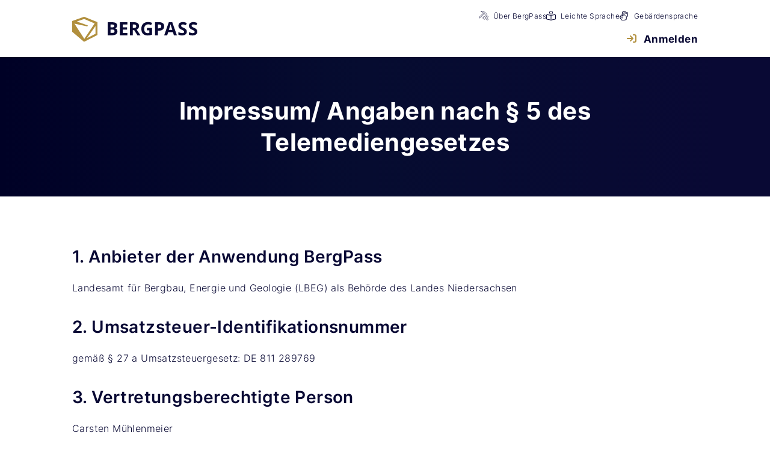

--- FILE ---
content_type: text/html
request_url: https://bergpass.de/startpage/footer-imprint.html
body_size: 5658
content:
<!DOCTYPE html>
<html lang="de">
<head>
  <meta charset="utf-8"/>
  <meta name="viewport" content="width=device-width, initial-scale=1.0"/>
  <title>BergPass</title>
  <link rel="stylesheet" href="./css/index.min.css"/>
  <link rel="icon" type="image/png" href="img/logo-mini.png"/>
</head>


<body>

<div class="page page--service">

  <header class="header">
    <div class="header-content section-content limit-max-width">

      <a href="../index.html" title="Startseite" class="logo">
        <img src="img/logo.svg" alt="Logo BergPass"/>
      </a>

      <nav class="headerNav" aria-label="Metanavigation">
        <ul class="accessibilityHeader">
          <li>
            <a href="subpage.html">
              <span class="icon bergpassGrey"></span>
              <span>Über BergPass</span>
            </a>
          </li>
          <li>
            <a href="meta-easylang.html">
              <span class="icon readerGrey"></span>
              <span>Leichte Sprache</span>
            </a>
          </li>
          <li>
            <a href="meta-signlang.html">
              <span class="icon signLanguageGrey"></span>
              <span>Gebärdensprache</span>
            </a>
          </li>
        </ul>

<!-- geliefertes HTML für Login im Header: -->
        <div class="login">
          <div class="iduit-core-kiss-base iduit-core-kiss-button iduit-core-kiss-button-basic iduit-core-kiss-theme-default iduit-core-kiss-unselectable bpozg-core-link-button-login-logout iduit-core-kiss-layout-hbox" tabindex="1" onkeyup="if (event.keyCode === 13) {window.location.href='../unternehmen/';}">
            <div class="iduit-core-kiss-base iduit-core-kiss-icon iduit-core-kiss-theme-default iduit-core-kiss-unselectable iduit-core-kiss-button-icon iduit-core-icon-fa iduit-core-icon-fa-arrow-right-to-bracket">
              <span></span>
            </div>
            <div class="iduit-core-kiss-text-text iduit-core-kiss-base iduit-core-kiss-text iduit-core-kiss-theme-default iduit-core-kiss-unselectable iduit-core-kiss-sized-flex iduit-core-kiss-button-label" style="flex-grow: 1;" onclick="window.location.href='../unternehmen/';">Anmelden</div>
          </div>
        </div>
      </nav>

    </div>
  </header>


  <main>
    <h1 class="sr-only">BergPass</h1>


<!-- headline -->
    <div class="container container--dark container--headline">
      <div class="section-content limit-max-width limit-max-width--full">

        <div class="section-content__text">
          <h2 class="bpozg-core-text-cms-large">Impressum/ Angaben nach &sect; 5 des Telemediengesetzes</h2>
        </div>

      </div>
    </div>

    <div class="container container--white">
      <div class="section-content limit-max-width limit-max-width--full">

        <div class="content">

          <h3>1. Anbieter der Anwendung BergPass</h3>
          <p>
            Landesamt für Bergbau, Energie und Geologie (LBEG) als Behörde des Landes Niedersachsen
          </p>

          <h3>2. Umsatzsteuer-Identifikationsnummer</h3>
          <p>
            gemäß § 27 a Umsatzsteuergesetz: DE 811 289769
          </p>

          <h3>3. Vertretungsberechtigte Person</h3>
          <p>
            Carsten Mühlenmeier<br />
            Präsident LBEG<br />
            Stilleweg 2<br />
            D-30655 Hannover<br />
            +49 (0)511-643-2201<br />
          </p>

          <p>
            Zentralstelle für elektronische Posteingänge<br />
            <a href="mailto:poststelle@lbeg.niedersachsen.de">poststelle@lbeg.niedersachsen.de</a>
          </p>

          <h3>4. Datenschutzbeauftragte des LBEG</h3>
          <p>
            Frau Hause<br />
            +49-(0)511-643-3818<br />
            <a href="mailto:datenschutz@lbeg.niedersachsen.de">datenschutz@lbeg.niedersachsen.de</a>
          </p>

          <h3>5. Technische Umsetzung</h3>
          <p>
            IDU IT+Umwelt GmbH<br />
            Goethestraße 31<br />
            02763 Zittau<br />
            Internet: <a href="https://www.idu.de" target="_blank">www.idu.de</a>
          </p>

          <h3>6. Gestaltung & Projektmanagement</h3>
          <p>
            ]init[ - Aktiengesellschaft für digitale Kommunikation<br />
            Köpenicker Straße 9<br />
            10997 Berlin<br />
            Internet: <a href="https://www.init.de" target="_blank">www.init.de</a>
          </p>

          <h3>7. Hosting</h3>
          <p>
            Landesbetrieb IT.Niedersachsen<br />
            Göttinger Chaussee 259<br />
            D-30459 Hannover<br />
            Telefon: +49 511 120-0<br />
            E-Mail: <a href="mailto:poststelle@it.niedersachsen.de">poststelle@it.niedersachsen.de</a><br />
            Internet: <a href="https://www.it.niedersachsen.de" target="_blank">www.it.niedersachsen.de</a>
          </p>
        </div>

      </div>
    </div>


  </main>

  <footer>
    <div class="footer-content limit-max-width">
      <h2 class="sr-only">Servicenavigation</h2>
      <ul>
          <li><strong>Impressum</strong></li>
          <li><a href="footer-accessibility.html">Barrierefreiheit</a></li>
          <li><a href="footer-datasecurity.html">Datenschutz</a></li>
          <li><a href="footer-it-security.html">IT-Sicherheit</a></li>
          <li><a href="footer-contact.html">Kontakt</a></li>
          <li><a href="footer-terms.html">Nutzungsbedingungen</a></li>
      </ul>
    </div>
  </footer>

</div>

</body>
</html>

--- FILE ---
content_type: text/css
request_url: https://bergpass.de/startpage/css/index.min.css
body_size: 235597
content:
/*!***********************************************************************************************************************************************************************************************************************************************************!*\
  !*** css ./node_modules/css-loader/dist/cjs.js??ruleSet[1].rules[2].use[1]!./node_modules/postcss-loader/dist/cjs.js!./node_modules/resolve-url-loader/index.js!./node_modules/sass-loader/dist/cjs.js??ruleSet[1].rules[2].use[4]!./src/scss/index.scss ***!
  \***********************************************************************************************************************************************************************************************************************************************************/
@charset "UTF-8";
[class*=sr-only] {
  position: absolute;
  width: 1px;
  height: 1px;
  padding: 0;
  margin: -1px;
  overflow: hidden;
  clip: rect(0, 0, 0, 0);
  white-space: nowrap;
  border-width: 0;
}
[class*=sr-only]:not(:focus) {
  position: absolute;
  width: 1px;
  height: 1px;
  padding: 0;
  margin: -1px;
  overflow: hidden;
  clip: rect(0, 0, 0, 0);
  white-space: nowrap;
  border-width: 0;
}

.mobile-only {
  display: block;
}
@media only screen and (min-width: 64rem) {
  .mobile-only {
    display: none;
  }
}

.desktop-only {
  display: none;
}
@media only screen and (min-width: 64rem) {
  .desktop-only {
    display: block;
  }
}

.accessibility {
  margin-left: auto;
  display: flex;
  justify-content: flex-end;
}

.accessibility > div {
  display: flex;
  padding: 0 0 0 2rem;
  align-items: center;
}

.no-scroll {
  overflow-y: auto !important;
}

/* this is added to the body when a dialog is open */
.has-dialog {
  overflow: hidden;
}

.uppercase {
  text-transform: uppercase;
}

@font-face {
  font-family: "BPOZG";
  font-style: normal;
  font-weight: 400;
  font-display: block;
  src: url(.././fonts/Inter-Light.ttf), url(.././fonts/Inter-Light.woff) format("woff");
}
@font-face {
  font-family: "BPOZG";
  font-style: normal;
  font-weight: 500;
  font-display: block;
  src: url(.././fonts/Inter-Regular.ttf), url(.././fonts/Inter-Regular.woff) format("woff");
}
@font-face {
  font-family: "BPOZG";
  font-style: normal;
  font-weight: 600;
  font-display: block;
  src: url(.././fonts/Inter-SemiBold.ttf), url(.././fonts/Inter-SemiBold.woff) format("woff");
}
@font-face {
  font-family: "BPOZG";
  font-style: normal;
  font-weight: 700;
  font-display: block;
  src: url(.././fonts/Inter-Bold.ttf), url(.././fonts/Inter-Bold.woff) format("woff");
}
.iduit-core-kiss-base {
  outline: none;
  border-width: 0;
  border-style: solid;
  border-color: #FFFFFF;
}

.iduit-core-kiss-root {
  cursor: default;
  color: #090934;
  font-size: 17px;
  font-weight: normal;
}

.iduit-core-kiss-desktop-default {
  cursor: default;
  color: #090934;
  font-size: 17px;
  font-weight: normal;
}

.bpozg-core-text-cms-large-white,
.bpozg-core-text-cms-medium-white,
.bpozg-core-text-cms-small-white {
  color: #FFFFFF;
}

.iduit-core-kiss-button:not(.iduit-core-kiss-state-disabled) {
  cursor: pointer;
}

.iduit-core-kiss-base.iduit-core-kiss-unselectable {
  -ms-user-select: text;
  -webkit-user-select: text;
  user-select: text;
}

.bpozg-core-button-gold {
  transition: background-color ease-in-out 200ms, color ease-in-out 200ms;
  display: inline-block;
  background-color: #EDDAAC;
  border: solid 2px #EDDAAC;
  border-radius: 3px;
  color: #090934;
}
.bpozg-core-button-gold:hover, .bpozg-core-button-gold:focus {
  background-color: #FFFFFF;
  border-color: #FFFFFF;
  text-decoration: none;
}
.bpozg-core-button-gold:active {
  background-color: #DEC588;
  border-color: #DEC588;
  text-decoration: none;
}
.bpozg-core-button-gold:focus-visible {
  outline: dotted 1px #FFFFFF;
  outline-offset: 2px;
}

.iduit-core-kiss-button-label {
  display: inline-block;
  font-weight: bold;
  padding: 0.25rem 1.25rem;
}

.iconBearbeiten {
  background: url("data:image/svg+xml;base64, [base64]") no-repeat;
  height: 100px;
  width: 100px;
}

.iconVersenden {
  background: url("data:image/svg+xml;base64, [base64]") no-repeat;
  height: 100px;
  width: 100px;
}

.iconZusammenarbeiten {
  background: url("data:image/svg+xml;base64, [base64]") no-repeat;
  height: 100px;
  width: 100px;
}

html,
body {
  width: 100%;
  height: 100%;
  margin: 0;
  padding: 0;
}

body {
  background-color: #FFF;
  color: #090934;
  font-family: BPOZG;
  font-size: 100%;
  font-weight: 500;
  line-height: 1.45;
  letter-spacing: 0.025rem;
}
body.error-internet-explorer .error.noscript {
  display: none;
}
body.error-internet-explorer .error.outdatedbrowser {
  display: block;
}

div {
  box-sizing: border-box;
}

a:focus-visible {
  outline-width: 1px;
  outline-color: currentColor;
  outline-style: dashed;
  outline-offset: 5px;
  border-radius: 2px;
}

div {
  box-sizing: border-box;
}

.container--dark {
  background-color: #090934;
  color: #FFFFFF;
}
.container--dark h2, .container--dark h3, .container--dark li, .container--dark p, .container--dark a {
  color: #FFFFFF;
}
.container--dark a {
  text-decoration: underline;
}
.container--white {
  background-color: #FFFFFF;
}
.container--primary {
  background-color: rgba(237, 218, 172, 0.5);
}
.container--secondary {
  background-color: #59B4AD;
  color: #090934;
}
@media only screen and (max-width: 47.938rem) {
  .container--secondary .section-content {
    padding-left: 2rem;
    padding-right: 2rem;
  }
}
.container--secondary + .container--dark {
  background: linear-gradient(90deg, #000126 0, #060C30 47%, #090934 94%);
}
@media only screen and (min-width: 71.25rem) {
  .container--secondary + .container--dark h2 {
    font-size: 2.125rem;
  }
}
@media only screen and (min-width: 81rem) {
  .container--secondary + .container--dark h2 {
    font-size: 2.5rem;
  }
}
.container--headline.container--dark {
  background: linear-gradient(90deg, #000126 0, #060C30 47%, #090934 94%);
}
.container--headline .section-content {
  padding-bottom: 2rem;
}
@media only screen and (min-width: 48rem) {
  .container--headline .section-content {
    padding-left: 72px;
    padding-right: 72px;
  }
}
@media only screen and (min-width: 64rem) {
  .container--headline .section-content {
    padding-left: 120px;
    padding-right: 120px;
  }
}
.container--headline + .container .section-content {
  padding-top: 48px;
}
.container--headline .bpozg-core-text-cms-large:last-child {
  padding-bottom: 2rem;
}

.section-content {
  display: flex;
  align-items: center;
  justify-content: space-between;
  gap: 1.25rem;
  padding: 4rem 1.25rem;
}
@media only screen and (min-width: 48rem) {
  .section-content {
    padding-left: 72px;
    padding-right: 72px;
  }
}
@media only screen and (min-width: 64rem) {
  .section-content {
    padding-left: 120px;
    padding-right: 120px;
  }
}
.section-content__image, .section-content__text {
  width: 100%;
}
@media only screen and (min-width: 64rem) {
  .section-content__image, .section-content__text {
    width: calc(50% - 10px);
  }
}
.section-content__image img {
  max-width: 100%;
  height: auto;
}
.section-content__image ul {
  list-style-type: none;
  display: flex;
  justify-content: center;
  padding: 0;
}
.section-content__image li {
  text-align: center;
  margin-bottom: 0;
  margin-top: auto;
  padding: 0 8% 0 0;
}
.section-content--nospace {
  gap: 0;
  padding-top: 1rem;
  padding-bottom: 1rem;
}

.limit-max-width {
  flex-direction: column;
  width: 100%;
  max-width: 1440px;
  margin: auto;
}
@media only screen and (min-width: 64rem) {
  .limit-max-width {
    flex-direction: row;
  }
}
@media only screen and (min-width: 48rem) {
  .limit-max-width--onethird {
    flex-direction: row;
  }
}
@media only screen and (min-width: 48rem) {
  .limit-max-width--onethird .section-content__image {
    width: calc(33% - 10px);
  }
}
@media only screen and (min-width: 48rem) {
  .limit-max-width--onethird .section-content__text {
    width: calc(67% - 10px);
  }
}
@media only screen and (min-width: 48rem) {
  .limit-max-width--onethird.limit-max-width--reverse .section-content__image {
    width: calc(67% - 10px);
  }
}
@media only screen and (min-width: 48rem) {
  .limit-max-width--onethird.limit-max-width--reverse .section-content__text {
    width: calc(33% - 10px);
  }
}
.limit-max-width--full {
  flex-direction: column;
}
.limit-max-width--full .section-content__image,
.limit-max-width--full .section-content__text {
  width: 100%;
}

.buttonContainer {
  display: inline-block;
  margin-top: 1rem;
}
@media only screen and (min-width: 48rem) {
  .buttonContainer {
    margin-bottom: 2rem;
  }
}
.buttonContainer div {
  display: inline-block;
}

.header {
  background: #FFFFFF;
  margin: 0;
  width: 100%;
}
.header .login .iduit-core-kiss-button {
  display: flex;
}
.header .login .iduit-core-kiss-button:hover {
  color: #B18F3D;
}
.header .login .iduit-core-kiss-button:focus-visible {
  outline: dashed 1px #B18F3D;
  outline-offset: 3px;
  border-radius: 2px;
}
.header .login .iduit-core-icon-fa-arrow-right-to-bracket::before {
  content: "";
  background: url("data:image/svg+xml;base64, [base64]") no-repeat left top;
  display: inline-block;
  width: 1rem;
  height: 1rem;
  background-size: auto 100%;
  margin-top: 3px;
}

.logo {
  height: 44px;
  width: 210px;
  text-decoration: none;
  border: 0 none;
  display: block;
}
.logo:focus-visible {
  outline: 1px dashed #299B87;
  border-radius: 1px;
  outline-offset: 3px;
}

.header-content {
  min-height: 95px;
  display: flex;
  flex-direction: row;
  align-items: center;
  padding-top: 0;
  padding-bottom: 0;
}
.header-content .iduit-core-kiss-button-label {
  font-size: 17px;
  padding: 0 0 0 0.75rem;
}

.headerNav {
  margin-left: auto;
  height: 60px;
  display: flex;
  flex-direction: column;
  justify-content: space-between;
  align-items: flex-end;
}
.headerNav > div {
  justify-content: flex-end;
}
.headerNav ul,
.headerNav li {
  list-style-type: none;
  font-size: 12px;
  margin: 0;
  padding: 0;
}
.headerNav .icon {
  display: inline-block;
}
.headerNav a,
.headerNav strong {
  display: flex;
}

.accessibilityHeader {
  margin-left: auto;
  display: flex;
  flex-wrap: wrap;
  gap: 2rem;
  justify-content: flex-end;
}
@media only screen and (min-width: 50rem) {
  .accessibilityHeader {
    gap: 0.25rem 1rem;
  }
}
@media only screen and (min-width: 64rem) {
  .accessibilityHeader {
    gap: 2rem;
  }
}
.accessibilityHeader > a {
  display: flex;
  align-items: center;
  color: #2F3554;
  text-decoration: none;
}
.accessibilityHeader > a:hover {
  text-decoration: underline;
}
.accessibilityHeader .icon {
  height: 16px;
  width: 16px;
  min-width: 16px;
}
@media only screen and (min-width: 50rem) {
  .accessibilityHeader .icon {
    margin-right: 0.5rem;
  }
}
.accessibilityHeader .icon + span {
  white-space: nowrap;
}
@media only screen and (max-width: 49.938rem) {
  .accessibilityHeader .icon + span {
    position: absolute;
    width: 1px;
    height: 1px;
    overflow: hidden;
    clip: rect(0 0 0 0);
    border: 0 none;
    white-space: nowrap;
    margin: -1px;
    padding: 0;
  }
}

.readerGrey {
  background: url("data:image/svg+xml;base64, [base64]") no-repeat left top;
  background-size: auto 100%;
}

.signLanguageGrey {
  background: url("data:image/svg+xml;base64, [base64]") no-repeat left top;
  background-size: auto 100%;
}

.bergpassGrey {
  background: url("data:image/svg+xml;base64, [base64]") no-repeat left top;
  background-size: auto 100%;
}

footer {
  width: 100%;
  background: #2F3554;
  color: #fff;
  margin: 0;
  padding-top: 1rem;
  padding-bottom: 1rem;
}
footer .footer-content {
  display: flex;
  flex-direction: column;
  flex-wrap: nowrap;
  align-items: center;
  font-weight: 500;
  padding-left: 2rem;
  padding-right: 2rem;
}
@media only screen and (min-width: 48rem) {
  footer .footer-content {
    gap: 2rem;
    flex-direction: row;
    align-items: flex-start;
    padding-left: 72px;
    padding-right: 72px;
  }
}
@media only screen and (min-width: 64rem) {
  footer .footer-content {
    padding-left: 120px;
    padding-right: 120px;
  }
}
footer .copyright {
  white-space: nowrap;
}
footer a {
  color: white;
  text-decoration: none;
}
footer a:hover {
  text-decoration: underline;
}
footer ul {
  list-style-type: none;
  line-height: 0;
  padding: 0;
}
@media only screen and (min-width: 48rem) {
  footer ul {
    display: flex;
    flex-wrap: wrap;
    gap: 1rem 2rem;
  }
}
footer p,
footer li {
  display: block;
  font-size: 12px;
  text-align: center;
  line-height: 1.45;
  letter-spacing: 0.12rem;
  text-transform: uppercase;
  padding: 0;
}
@media only screen and (min-width: 48rem) {
  footer p,
  footer li {
    display: inline-block;
    text-align: left;
  }
}
@media only screen and (max-width: 47.938rem) {
  footer p + li,
  footer li + li {
    padding-top: 1rem;
  }
}

/* + + + + +  take part (wappen)  + + + + + */
/* + + + + +  coming soon (wappen)  + + + + + */
.logo-SA {
  width: 64px;
}

.logo-RP {
  width: 65px;
}

.logo-NS {
  width: 62px;
}

.logo-Bremen {
  width: 60px;
}

.logo-Brandenburg {
  width: 55px;
}

.logo-Berlin {
  width: 55px;
}

.logo-BadenWuerttemberg {
  width: 55px;
}

.logo-Hamburg {
  width: 55px;
}

.logo-Hessen {
  width: 55px;
}

.logo-NRW {
  width: 55px;
}

.logo-Saarland {
  width: 55px;
}

.logo-Thueringen {
  width: 55px;
}

.logo-SachsenAnhalt {
  width: 55px;
}

.logo-SchleswigHolstein {
  width: 55px;
}

.logo-MV {
  width: 55px;
}

/* + + + + +  take part (wappen)  + + + + + */
.logoline h2 {
  font-size: 1.375rem;
}
.logoline + .section-content h3 {
  font-weight: 400;
}
.logoline p {
  font-size: 16px;
  margin-bottom: 0;
}
.logoline ul {
  gap: 2.5rem;
  justify-content: space-evenly;
  margin: 0;
}
@media only screen and (min-width: 48rem) {
  .logoline ul {
    justify-content: space-between;
  }
}
@media only screen and (max-width: 36.188rem) {
    .logoline ul
    {
        margin-top: 1rem;
        display: grid;
        grid-auto-columns: 1fr;
        grid-template-columns: 1fr 1fr;
        gap: 2.5rem;
        align-items: end;
    }
}
.logoline li {
  box-sizing: border-box;
  padding: 0 0.5rem;
}
@media only screen and (min-width: 48rem) {
  .logoline .section-content__text {
    width: calc(50% - 16px);
  }
}
@media only screen and (min-width: 64rem) {
  .logoline .section-content__text {
    max-width: 24rem;
  }
}
@media only screen and (min-width: 77.5rem) {
  .logoline .section-content__text {
    width: calc(50% - 16px);
  }
}
@media only screen and (min-width: 48rem) {
  .logoline .section-content__image {
    width: calc(60% - 16px);
  }
}
@media only screen and (min-width: 64rem) {
  .logoline .section-content__image {
    width: calc(50% - 16px);
  }
}
@media only screen and (min-width: 77.5rem) {
  .logoline .section-content__image {
    padding-right: 8%;
  }
}

/* + + + + +  coming soon (wappen)  + + + + + */
.limit-max-width--full .section-content__image .imagelist {
  justify-content: space-evenly;
  gap: 2rem 8%;
  margin: 0 -1rem;
}
@media only screen and (min-width: 48rem) {
  .limit-max-width--full .section-content__image .imagelist {
    gap: 1rem 0;
    justify-content: flex-start;
  }
}
@media only screen and (min-width: 77rem) {
  .limit-max-width--full .section-content__image .imagelist {
    justify-content: space-evenly;
  }
}
.limit-max-width--full .section-content__image .imagelist--disabled {
  opacity: 0.5;
}
.limit-max-width--full .section-content__image ul {
  flex-wrap: wrap;
  justify-content: space-between;
}
.limit-max-width--full .section-content__image ul li {
  width: 19%;
  box-sizing: border-box;
  padding: 0 0.5rem;
}
@media only screen and (min-width: 48rem) {
  .limit-max-width--full .section-content__image ul li {
    width: 14.2857142857%;
  }
}
@media only screen and (min-width: 77rem) {
  .limit-max-width--full .section-content__image ul li {
    width: 7.6923076923%;
  }
}

h1 {
  font-weight: 600;
  font-size: 26px;
}

h2 {
  font-weight: 700;
  font-size: 1.75rem;
  line-height: 1.3;
  margin-top: 0;
  margin-bottom: 1rem;
}
@media only screen and (min-width: 64rem) {
  h2 {
    font-size: 2.5rem;
    margin-bottom: 1.5rem;
  }
}

h3 {
  font-size: 1.375rem;
  font-style: normal;
  font-weight: 500;
}

h4 {
  font-size: 1.25rem;
  font-weight: 600;
}

h5 {
  font-size: 17px;
  font-weight: 600;
}

h6 {
  font-size: 16px;
}

video {
  max-width: 100%;
  height: auto;
  aspect-ratio: 16/9;
}

blockquote {
  border-left: 4px solid #DEC588;
  margin: 16px 0;
  padding: 0 0 0 2rem;
}

p,
button,
li {
  font-size: 17px;
  font-weight: 400;
}

p,
button {
  font-size: 17px;
  margin: 16px 0;
}

li {
  font-size: 17px;
}

.bpozg-core-list-cms {
  padding-left: 0;
}
.bpozg-core-list-cms li {
  list-style-type: none;
  background: url("data:image/svg+xml;base64, [base64]") no-repeat left 0.25rem;
  padding-left: 2rem;
}
.bpozg-core-list-cms li + li {
  margin-top: 1.5rem;
}

a {
  color: #090934;
  text-decoration: none;
}
a:hover {
  text-decoration: underline;
}
a:focus-visible {
  outline-width: 1px;
  outline-color: currentColor;
  outline-style: dashed;
  outline-offset: 5px;
  border-radius: 2px;
}

button {
  cursor: pointer;
}

.morelink {
  display: block;
}
.morelink strong {
  display: block;
  margin-bottom: 1rem;
}
.morelink a,
.morelink button {
  transition: border-color ease-in-out 200ms, background-color ease-in-out 200ms, color ease-in-out 200ms;
  display: inline-block;
  background-color: #188571;
  border: solid 2px #188571;
  border-radius: 3px;
  color: #FFFFFF;
  font-weight: 600;
  text-decoration: none;
  margin-top: 2rem;
  padding: 0.75rem 1.25rem;
}
.morelink a:hover, .morelink a:focus,
.morelink button:hover,
.morelink button:focus {
  background-color: #FFFFFF;
  color: #188571;
}
.morelink a:active,
.morelink button:active {
  background-color: #FFFFFF;
  border-color: #090934;
  color: #090934;
}
.morelink a:focus-visible,
.morelink button:focus-visible {
  outline: dotted 1px #188571;
  outline-offset: 2px;
}
.morelink--light a {
  background-color: transparent;
  border-color: #EDDAAC;
  color: #EDDAAC;
}
.morelink--light a:hover, .morelink--light a:focus {
  background-color: transparent;
  border-color: #FFFFFF;
  color: #FFFFFF;
}
.morelink--light a:active {
  background-color: transparent;
  border-color: #DEC588;
  color: #DEC588;
}
.morelink--light a:focus-visible {
  outline: dotted 1px #FFFFFF;
  outline-offset: 2px;
}

.list-indent {
  width: 100%;
}
@media only screen and (min-width: 48rem) and (max-width: 63.938rem) {
  .list-indent {
    width: calc(100% - 2rem);
    padding-left: 2rem;
  }
}

.right-align {
  text-align: right;
}

.center-align {
  text-align: center;
}

.iduit-core-kiss-button:not(.iduit-core-kiss-field).bpozg-core-button-gold,
.iduit-core-kiss-button-basic.bpozg-core-button-gold {
  display: flex;
  min-height: 44px;
  justify-content: center;
  flex-direction: column;
  padding: 0.25rem 0;
}

.bpozg-core-text-cms-large {
  font-size: 1.75rem;
  font-weight: 700;
  text-align: center;
  margin-bottom: 0;
}
.bpozg-core-text-cms-large.grid-2col__title, .teaser--xl .bpozg-core-text-cms-large {
  text-align: left;
}
.bpozg-core-text-cms-large.grid-2col__title + p, .teaser--xl .bpozg-core-text-cms-large + p {
  text-align: left;
}
@media only screen and (min-width: 64rem) {
  .bpozg-core-text-cms-large {
    font-size: 2.5rem;
  }
}
.bpozg-core-text-cms-large ~ p {
  text-align: center;
}
.teaser--xl .bpozg-core-text-cms-large ~ p {
  text-align: left;
}

.page--start .bpozg-core-text-cms-large {
  margin-top: 0;
}
.page--start h2:not([class*=large]) {
  font-size: 1.375rem;
}
.page--start .limit-max-width--full {
  padding-top: 0;
}
.page--start .limit-max-width--full::before {
  content: "";
  position: relative;
  top: 0;
  left: 0;
  display: block;
  width: 100%;
  height: 1px;
  background-color: #FFFFFF;
  opacity: 0.25;
  margin-bottom: 2rem;
}
.page--start .limit-max-width--full h3 {
  font-size: 1.125rem;
  margin: 0;
  padding: 0;
}
.page--start .container--primary .limit-max-width--onethird .section-content__image {
  order: 2;
  text-align: center;
}
@media only screen and (min-width: 64rem) {
  .page--start .container--primary .limit-max-width--onethird .section-content__image {
    order: 1;
    text-align: left;
  }
}
.page--start .container--primary .limit-max-width--onethird .section-content__text {
  order: 1;
}
@media only screen and (min-width: 64rem) {
  .page--start .container--primary .limit-max-width--onethird .section-content__text {
    order: 2;
  }
}
.page--start .teaser {
  display: block;
  margin: auto;
}
@media only screen and (min-width: 48rem) {
  .page--start .teaser {
    display: flex;
    flex-direction: row;
    justify-content: space-between;
    gap: 1.25rem;
  }
}
@media only screen and (min-width: 64rem) {
  .page--start .teaser {
    display: block;
  }
}
.page--start .teaser + .teaser {
  margin-top: auto;
}
.page--start .teaser [class*=icon] {
  min-width: 120px;
  background-size: 96px auto;
  margin: auto auto 1rem;
}
@media only screen and (min-width: 48rem) {
  .page--start .teaser [class*=icon] {
    margin-bottom: auto;
    background-size: 96px auto;
  }
}
@media only screen and (min-width: 64rem) {
  .page--start .teaser [class*=icon] {
    min-width: 100px;
    background-size: 100px auto;
    margin-right: auto;
  }
}
.page--start .teaser .iconBearbeiten {
  background-size: 100px auto;
}
@media only screen and (min-width: 48rem) {
  .page--start .teaser .iconBearbeiten {
    background-size: 112px auto;
  }
}
@media only screen and (min-width: 64rem) {
  .page--start .teaser .iconBearbeiten {
    background-size: 100px auto;
  }
}
.page--start .teaser__image, .page--start .teaser__text {
  width: 100%;
}
.page--start .teaser__text {
  text-align: center;
}
@media only screen and (min-width: 48rem) {
  .page--start .teaser__text {
    text-align: left;
  }
}
@media only screen and (min-width: 64rem) {
  .page--start .teaser__text {
    text-align: center;
  }
}
@media only screen and (min-width: 48rem) {
  .page--start .teaser .mobile-only {
    display: none;
  }
}
@media only screen and (min-width: 48rem) {
  .page--start .teaser .desktop-only {
    display: block;
  }
}
@media only screen and (min-width: 48rem) {
  .page--start .teaser--xl {
    display: flex;
    justify-content: space-between;
  }
}
.page--start .teaser--xl .teaser__text {
  text-align: left;
}
.page--start .bpozg-core-list-cms li {
  margin-top: 0;
  padding-bottom: 1rem;
}
@media only screen and (min-width: 64rem) {
  .page--start .bpozg-core-list-cms li:last-child {
    padding-bottom: 0;
  }
}
@media only screen and (min-width: 64rem) {
  .page--start .bpozg-core-list-cms + h2 {
    padding-top: 1.5rem;
  }
}

.page--service .content {
  max-width: 840px;
  margin-left: 0;
  margin-right: auto;
}
.page--service .content h3 {
  font-size: 1.75rem;
  font-weight: 600;
  margin: 2rem 0 1rem;
}
.page--service .content h4 {
  font-size: 1.375rem;
  margin: 2rem 0 1rem;
}
.page--service .content a {
  transition: ease-in-out 200ms background-color, ease-in-out 200ms color;
  text-decoration: underline;
}
.page--service .content a:hover {
  color: #188571;
}
.page--service .content .morelink {
  margin-top: 0;
  margin-bottom: 4rem;
}
.page--service .content .morelink a {
  text-decoration: none;
}
.page--service .content ul,
.page--service .content ol {
  padding-left: 0;
}
.page--service .content ul li,
.page--service .content ol li {
  margin-left: 2rem;
  padding-left: 0.75rem;
}
.page--service .content ul li + li,
.page--service .content ol li + li {
  padding-top: 1rem;
}
.page--service .content p,
.page--service .content ul,
.page--service .content ol {
  font-size: 16px;
  line-height: 1.6;
  margin: 1.25rem 0;
}
.page--service .content video {
  margin-top: 1rem;
  margin-bottom: 1rem;
}
.page--service .content .section {
  counter-reset: section;
}
.page--service .content .section > li {
  counter-reset: paragraph;
  counter-increment: section;
  list-style-type: none;
  position: relative;
  margin-left: 0;
  padding-left: 2.5rem;
}
.page--service .content .section > li::before {
  content: "(" counter(section) ")";
  position: absolute;
  left: 0;
}
.page--service .content .section > li > ol > li {
  counter-increment: paragraph;
  list-style-type: none;
  position: relative;
  margin-left: 0;
  padding-left: 2.5rem;
}
.page--service .content .section > li > ol > li::before {
  content: "(" counter(paragraph, lower-alpha) ")";
  position: absolute;
  left: 0;
}

.page--easylanguage .bpozg-core-text-cms-large ~ p {
  font-size: 1.3rem;
}
.page--easylanguage .content p,
.page--easylanguage .content li {
  font-size: 1.3rem;
}
.page--easylanguage .content__article + div {
  margin-top: 4rem;
}
.page--easylanguage .content .subline {
  display: block;
  margin-top: 4rem;
}
.page--easylanguage .content .small {
  display: inline-block;
  background-color: #2F3554;
  color: #FFFFFF;
  font-size: 12px;
  text-transform: uppercase;
  margin-bottom: 0.75rem;
  padding: 0 0.5rem;
}
.page--easylanguage .content ul li img,
.page--easylanguage .content ol li img {
  display: block;
}
.page--easylanguage .content .content__image {
  margin-left: 2rem;
}

.banner {
  display: flex;
  flex-direction: column;
  width: 100%;
  justify-content: space-between;
  gap: 0.625rem;
}
@media only screen and (min-width: 48rem) {
  .banner {
    flex-direction: row;
  }
}
.banner p {
  font-size: 16px;
  font-weight: 600;
  margin: 0.25rem 0 0;
}
@media only screen and (min-width: 48rem) {
  .banner p {
    margin-top: 0;
  }
}
.banner strong {
  font-weight: inherit;
}
.banner button {
  white-space: nowrap;
  background-color: transparent;
  border: 0 none;
  color: inherit;
  font-family: inherit;
  font-size: inherit;
  text-decoration: underline;
  margin: 0 0 0.75rem;
  padding: 0;
}
.banner button:hover, .banner button:focus, .banner button:active {
  background-color: transparent;
  color: inherit;
  text-decoration: none;
}
.banner button:focus-visible {
  outline: dashed 1px currentColor;
  outline-offset: 5px;
  border-radius: 2px;
}

.teaser {
  gap: 16px;
  display: flex;
  flex-direction: column;
  width: 100%;
  margin: 0;
  /* + + + + +  all 3er teaser  + + + + + */
}
@media only screen and (min-width: 64rem) {
  .teaser {
    flex-direction: row;
    justify-content: space-between;
    gap: 0.625rem;
  }
}
.teaser + .teaser {
  margin-top: 3rem;
}
.teaser:nth-last-child(3), .teaser:nth-last-child(3) ~ .teaser {
  gap: 2rem;
}
.teaser h3 {
  font-weight: 700;
  margin-top: 0;
}
.teaser__image, .teaser__text {
  width: 100%;
}
@media only screen and (min-width: 48rem) {
  .teaser__image, .teaser__text {
    margin-top: auto;
    margin-bottom: auto;
  }
}
@media only screen and (min-width: 64rem) {
  .teaser__image, .teaser__text {
    width: calc(50% - 10px);
  }
}
@media only screen and (min-width: 64rem) {
  .teaser__text:first-child:last-child {
    width: 100%;
  }
}
@media only screen and (min-width: 64rem) {
  .teaser__image {
    margin-top: auto;
    margin-bottom: auto;
  }
}
.teaser__image img {
  max-width: 100%;
  height: auto;
}
.teaser__image .teaser__image--xl {
  width: 104%;
  max-width: 104%;
  height: auto;
  margin: 2rem -2% 0 -2%;
}
@media only screen and (min-width: 48rem) {
  .teaser__image .teaser__image--xl {
    width: 102%;
    margin: auto 0 auto auto;
  }
}
@media only screen and (min-width: 64rem) {
  .teaser__image .teaser__image--xl {
    width: 102%;
  }
}
@media only screen and (min-width: 64rem) {
  .teaser:nth-child(even) .teaser__image {
    order: 2;
  }
}
@media only screen and (min-width: 64rem) {
  .teaser:nth-child(even) .teaser__text {
    order: 1;
  }
}
.teaser--xl {
  position: relative;
}
@media only screen and (min-width: 48rem) {
  .teaser--xl {
    gap: 0.625rem;
    flex-direction: row;
  }
}
@media only screen and (min-width: 48rem) {
  .teaser--xl button[onclick]::before {
    content: "";
    position: absolute;
    left: 0;
    top: 0;
    width: calc(50% - 10px);
    height: 100%;
  }
}
@media only screen and (min-width: 48rem) {
  .teaser--xl .teaser__image, .teaser--xl .teaser__text {
    width: calc(50% - 10px);
  }
}
@media only screen and (max-width: 47.938rem) {
  .teaser--xl .teaser__image:last-child {
    margin-top: 2rem;
  }
}
@media only screen and (min-width: 48rem) {
  .teaser:first-child:nth-last-child(3) .teaser__image,
  .teaser:first-child:nth-last-child(3) .teaser__text, .teaser:first-child:nth-last-child(3) ~ div .teaser__image,
  .teaser:first-child:nth-last-child(3) ~ div .teaser__text {
    margin-top: 0;
  }
}

#lottie {
  background: linear-gradient(90deg, #000126 0, #060C30 47%, #090934 94%);
}
@media only screen and (min-width: 56rem) {
  #lottie .bpozg-core-text-cms-large {
    font-size: 1.75rem;
  }
}
@media only screen and (min-width: 77rem) {
  #lottie .bpozg-core-text-cms-large {
    font-size: 2.5rem;
  }
}
#lottie .lottiePlayer {
  width: 639px;
  max-width: 108%;
  margin-top: -2rem;
}
#lottie .pagination {
    overflow: clip;
    max-width: 100%;
    /*das SVG ist zu groß und überdeckt die oberen Elemente, deswegen hier die Point-Events wegnehmen, damit die an die Elemente durch kommen*/
    pointer-events: none;
}
#lottie .bpozg-core-text-cms-large {
  text-align: left;
}
#lottie .section-content.limit-max-width {
  gap: 0;
  flex-direction: column;
  padding-top: 0;
  padding-bottom: 0;
}
@media only screen and (min-width: 48rem) {
  #lottie .section-content.limit-max-width {
    flex-direction: row;
  }
}
#lottie .section-content__text {
  padding-top: 4rem;
}
@media only screen and (min-width: 48rem) {
  #lottie .section-content__text {
    width: 60%;
    padding-bottom: 4rem;
  }
}
@media only screen and (min-width: 64rem) {
  #lottie .section-content__text {
    width: 65%;
    padding-top: 8rem;
    padding-bottom: 8rem;
  }
}
#lottie .section-content__image {
  overflow: visible;
}
@media only screen and (min-width: 48rem) {
  #lottie .section-content__image {
    width: 50%;
    margin: auto -5% auto 0;
  }
}
@media only screen and (min-width: 64rem) {
  #lottie .section-content__image {
    width: 45%;
  }
}

@media only screen and (min-width: 48rem) {
  .grid-2col {
    display: grid;
    grid-gap: 16px 60px;
  }
}
.grid-2col__title, .grid-2col__subtitle {
  grid-column: span 2;
  text-align: left;
  margin: 0;
}
.grid-2col .morelink {
  font-size: 14px;
  text-align: left;
}
@media only screen and (max-width: 47.938rem) {
  .grid-2col .morelink {
    margin-top: 28px;
    margin-bottom: 40px;
  }
}
.grid-2col .morelink strong {
  font-weight: 500;
  margin-bottom: 0.5rem;
}
@media only screen and (max-width: 47.938rem) {
  .grid-2col .morelink:last-child {
    margin-bottom: 0;
  }
}
@media only screen and (max-width: 63.938rem) {
  .grid-2col ul + ul {
    margin-top: -16px;
  }
}
@media only screen and (min-width: 48rem) {
  .teaser--xl .grid-2col {
    display: block;
    grid-gap: 0;
  }
}
@media only screen and (min-width: 64rem) {
  .teaser--xl .grid-2col {
    display: grid;
    grid-gap: 16px 60px;
  }
}
@media only screen and (min-width: 48rem) {
  .limit-max-width--onethird .grid-2col {
    display: block;
  }
}
@media only screen and (min-width: 64rem) {
  .limit-max-width--onethird .grid-2col {
    display: grid;
  }
}

.hidden {
  display: none;
}

[role=dialog] {
  transform: translate(-50%, -50%);
  position: absolute;
  left: 50%;
  top: 50%;
  flex-direction: column;
}

.dialog__backdrop {
  background-color: #090934e3;
  display: none;
  position: fixed;
  z-index: 100;
  overflow-y: auto;
  top: 0;
  right: 0;
  bottom: 0;
  left: 0;
}
.dialog__backdrop.active {
  display: block;
}
.dialog__inner {
  display: flex;
  width: 90vw;
  max-width: 1440px;
  box-sizing: border-box;
  margin: auto;
}
@media only screen and (min-width: 48rem) {
  .dialog__inner {
    width: 100%;
  }
}
.dialog__close {
  position: absolute;
  top: 0;
  right: 1rem;
  margin-top: 1rem;
}
@media only screen and (min-width: 48rem) {
  .dialog__close {
    right: 4rem;
    margin-right: 2rem;
  }
}
@media only screen and (min-width: 64rem) {
  .dialog__close {
    right: 120px;
    margin-right: 2rem;
  }
}
.dialog__button {
  background-color: transparent;
  border: 0 none;
  font-family: inherit;
  font-size: 16px;
  font-weight: 600;
  margin-top: 0.25rem;
  padding: 0;
}
.dialog__button::after {
  content: "×";
  display: inline-block;
  font-size: 18px;
  padding-left: 0.5rem;
}
.dialog__button:hover {
  color: #188571;
}
.dialog__video {
  max-height: 90vh;
  box-sizing: border-box;
  background-color: #FFFFFF;
  padding: 1rem;
}
@media only screen and (min-width: 48rem) {
  .dialog__video {
    margin-left: 72px;
    margin-right: 72px;
    padding: 2rem;
  }
}
@media only screen and (min-width: 64rem) {
  .dialog__video {
    margin-left: 120px;
    margin-right: 120px;
    padding: 4rem;
  }
}

/* Slider */
.slick__wrapper {
  counter-reset: screen;
  width: 100%;
  overflow: hidden;
  padding-top: 2rem;
  padding-bottom: 60px;
}

.slick-slider {
  position: relative;
  display: block;
  box-sizing: border-box;
  -webkit-touch-callout: none;
  -webkit-user-select: none;
  -khtml-user-select: none;
  -moz-user-select: none;
  -ms-user-select: none;
  user-select: none;
  -ms-touch-action: pan-y;
  touch-action: pan-y;
  -webkit-tap-highlight-color: transparent;
}

.slick-list {
  position: relative;
  overflow: hidden;
  display: block;
  margin: 0;
  padding: 0;
}
.slick-list:focus {
  outline: none;
}
.slick-list.dragging {
  cursor: pointer;
  cursor: hand;
}

.slick-slider .slick-track,
.slick-slider .slick-list {
  -webkit-transform: translate3d(0, 0, 0);
  -moz-transform: translate3d(0, 0, 0);
  -ms-transform: translate3d(0, 0, 0);
  -o-transform: translate3d(0, 0, 0);
  transform: translate3d(0, 0, 0);
}

.slick-track {
  position: relative;
  left: 0;
  top: 0;
  display: block;
  margin-left: auto;
  margin-right: auto;
}
.slick-track:before, .slick-track:after {
  content: "";
  display: table;
}
.slick-track:after {
  clear: both;
}
.slick-loading .slick-track {
  visibility: hidden;
}

.slick-slide {
  display: none;
  float: left;
  height: 100%;
  min-height: 1px;
}
.slick-slide.slick-loading img {
  display: none;
}
.slick-slide.dragging img {
  pointer-events: none;
}
.slick-initialized .slick-slide {
  display: block;
}
.slick-loading .slick-slide {
  visibility: hidden;
}
.slick-vertical .slick-slide {
  display: block;
  height: auto;
  border: 1px solid transparent;
}

.slick-arrow.slick-hidden {
  display: none;
}

/* Slider Item */
.slick__image {
  aspect-ratio: 14/9;
}
.slick__image,
.slick p {
  display: block;
  max-width: 90vw;
  height: auto;
}
@media only screen and (min-width: 36.25rem) {
  .slick__image,
  .slick p {
    width: 500px;
    max-width: none;
  }
}
@media only screen and (min-width: 64rem) {
  .slick__image,
  .slick p {
    width: 670px;
  }
}
.slick__item {
  padding-left: 20px;
  padding-right: 20px;
}
@media only screen and (min-width: 64rem) {
  .slick__item {
    padding-left: 60px;
    padding-right: 60px;
  }
}
.slick__item strong {
  display: block;
  padding-bottom: 0.25rem;
}
.slick__item img {
  display: block;
  width: auto;
  max-width: 100%;
  max-height: 100%;
  margin-left: auto;
  margin-right: auto;
}
.slick__item p {
  transition: opacity ease-in-out 200ms;
  opacity: 0;
  box-sizing: border-box;
  position: relative;
  min-height: 6rem;
  margin-top: 48px;
  text-align: center;
  padding: 0;
}
@media only screen and (min-width: 36.25rem) {
  .slick__item p {
    text-align: left;
    padding-left: 80px;
  }
}
.slick__item p::before {
  counter-increment: screen;
  content: "0" counter(screen);
  display: block;
  font-size: 42px;
  font-weight: 600;
  line-height: 50%;
  text-align: center;
  padding: 0 0 2rem;
}
@media only screen and (min-width: 36.25rem) {
  .slick__item p::before {
    position: absolute;
    top: 8px;
    left: 0;
    padding-bottom: 0;
  }
}
.slick-current .slick__item p {
  opacity: 1;
}

/* Arrows */
.slick-prev,
.slick-next {
  cursor: pointer;
  position: absolute;
  top: 0;
  left: 0;
  z-index: 10;
  display: block;
  width: 100%;
  height: auto;
  aspect-ratio: 13.5/9;
  background-color: transparent;
  border: 0 none;
  outline: 0 none;
  font-size: 0;
  line-height: 0;
  margin-top: 0;
  padding: 0;
}
@media only screen and (min-width: 26rem) {
  .slick-prev,
  .slick-next {
    aspect-ratio: 14/9;
    margin-top: 0.5rem;
  }
}
@media only screen and (min-width: 36.25rem) {
  .slick-prev,
  .slick-next {
    top: 364px;
    left: auto;
    aspect-ratio: unset;
    height: 50px;
    width: 50px;
    margin-top: 0;
  }
}
@media only screen and (min-width: 64rem) {
  .slick-prev,
  .slick-next {
    top: 475px;
  }
}
.slick-prev::before,
.slick-next::before {
  transition: opacity ease-in-out 200ms;
  content: "";
  display: block;
  height: 100%;
  width: 100%;
  background-position: center center;
  background-repeat: no-repeat;
  background-size: calc(50px / 2) auto;
  opacity: 1;
}
@media only screen and (max-width: 36.188rem) {
  .slick-prev::before,
  .slick-next::before {
    position: absolute;
    top: 100%;
    width: 50px;
    height: 50px;
  }
}
.slick-prev:hover::before,
.slick-next:hover::before {
  opacity: 0.5;
}
.slick-prev.slick-disabled,
.slick-next.slick-disabled {
  display: none !important;
}

@media only screen and (min-width: 36.25rem) {
  .slick-prev {
    transform: translateX(-294px);
    left: 50%;
  }
}
@media only screen and (min-width: 64rem) {
  .slick-prev {
    transform: translateX(-414px);
  }
}
.slick-prev::before {
  background-image: url("data:image/svg+xml;base64, [base64]");
}
@media only screen and (max-width: 36.188rem) {
  .slick-prev::before {
    left: 20%;
  }
}

@media only screen and (min-width: 36.25rem) {
  .slick-next {
    transform: translateX(294px);
    right: 50%;
  }
}
@media only screen and (min-width: 64rem) {
  .slick-next {
    transform: translateX(414px);
  }
}
.slick-next::before {
  background-image: url("data:image/svg+xml;base64, [base64]");
}
@media only screen and (max-width: 36.188rem) {
  .slick-next::before {
    right: 20%;
  }
}

/*# sourceMappingURL=[data-uri]*/

/* Erweiterung */

.section-content__state
{
    flex-direction: column;
    align-items: flex-start;
    gap: 3rem;
}

.section-content__text--state
{
    max-width: unset;
    width: unset;
}

.section-content__text--state--h2
{
    margin: unset;
}

.section-content__text--state--description
{
    margin: 8px 0 0 0;
}

.section-content__text--state
{
    max-width: unset !important;
    width: unset !important;
}

.section-content__image--state
{
    width: 100% !important;
    padding: unset !important;
}

.section-content__image--state > ul
{

    justify-content: space-evenly;
    flex-wrap: wrap;

}

/* EU LOGO */
.logo-eu
{

    width: 400px;

}

@media (max-width: 450px)
{

    .logo-eu
    {
        width: 100%;
    }

}

--- FILE ---
content_type: image/svg+xml
request_url: https://bergpass.de/startpage/img/logo.svg
body_size: 3403
content:
<svg version="1.1" id="Ebene_1" xmlns="http://www.w3.org/2000/svg" xmlns:xlink="http://www.w3.org/1999/xlink" x="0px" y="0px"
	 viewBox="0 0 447 94" style="enable-background:new 0 0 447 94;" xml:space="preserve">
	<title>BergPass</title>
<style type="text/css">
	.st0{fill-rule:evenodd;clip-rule:evenodd;fill:#B18F3D;}
	.st1{fill:#090934;}
</style>
<path class="st0" d="M42.4,4.1l47,19.1v46L42,93.5L0,57.6V19.2L42.4,4.1z M16.4,21l39.3,14.2l-2.2,3.3L8,28.6l34.8,54.4l36.7-55.1
	L42.4,11.9L16.4,21z M82.6,36.8L52,80.6l30.6-15.9V36.8z"/>
<path class="st1" d="M125.7,23.6h14.4c6.6,0,11.4,0.9,14.3,2.8c3,1.9,4.5,4.8,4.5,8.9c0,2.8-0.7,5-2,6.8c-1.3,1.8-3,2.8-5.2,3.2v0.3
	c2.9,0.7,5.1,1.9,6.3,3.7c1.3,1.8,2,4.2,2,7.2c0,4.2-1.5,7.5-4.6,9.9c-3,2.4-7.2,3.6-12.4,3.6h-17.4V23.6z M135.6,42h5.7
	c2.7,0,4.6-0.4,5.8-1.2c1.2-0.8,1.8-2.2,1.8-4.1c0-1.8-0.7-3-2-3.8c-1.3-0.8-3.3-1.2-6.2-1.2h-5.2V42z M135.6,49.8v12.1h6.4
	c2.7,0,4.7-0.5,6-1.6c1.3-1,1.9-2.6,1.9-4.8c0-3.9-2.8-5.8-8.3-5.8H135.6z M195.5,70h-26.7V23.6h26.7v8.1h-16.9v10.2h15.7v8.1h-15.7
	v12h16.9V70z M214.4,44.2h3.2c3.1,0,5.4-0.5,6.9-1.6c1.5-1,2.2-2.7,2.2-4.9c0-2.2-0.8-3.8-2.3-4.7c-1.5-0.9-3.8-1.4-7-1.4h-3V44.2z
	 M214.4,52.2V70h-9.8V23.6h13.5c6.3,0,11,1.2,14,3.5c3,2.3,4.5,5.8,4.5,10.4c0,2.7-0.8,5.2-2.3,7.3c-1.5,2.1-3.6,3.8-6.4,5
	c7,10.4,11.5,17.2,13.7,20.2h-10.9l-11.1-17.8H214.4z M264.4,43.9h18.4V68c-3,1-5.8,1.7-8.4,2c-2.6,0.4-5.3,0.6-8.1,0.6
	c-7,0-12.4-2.1-16.1-6.2c-3.7-4.1-5.5-10-5.5-17.7c0-7.5,2.1-13.3,6.4-17.5c4.3-4.2,10.2-6.3,17.8-6.3c4.8,0,9.4,1,13.8,2.9
	l-3.3,7.9c-3.4-1.7-6.9-2.5-10.6-2.5c-4.3,0-7.7,1.4-10.2,4.3s-3.8,6.7-3.8,11.5c0,5,1,8.9,3.1,11.6c2.1,2.6,5.1,4,9,4
	c2.1,0,4.1-0.2,6.3-0.6v-9.7h-8.8V43.9z M303.1,45.4h3.2c3,0,5.3-0.6,6.8-1.8c1.5-1.2,2.3-3,2.3-5.2c0-2.3-0.6-4-1.9-5.1
	c-1.2-1.1-3.2-1.7-5.9-1.7h-4.5V45.4z M325.3,38.1c0,5-1.6,8.8-4.7,11.5c-3.1,2.6-7.5,4-13.3,4h-4.2V70h-9.8V23.6h14.8
	c5.6,0,9.9,1.2,12.8,3.7C323.9,29.6,325.3,33.3,325.3,38.1z M359.9,70l-3.4-11h-16.9l-3.4,11h-10.6L342,23.4h12L370.5,70H359.9z
	 M354.2,50.7c-3.1-10-4.9-15.7-5.3-17c-0.4-1.3-0.7-2.3-0.8-3.1c-0.7,2.7-2.7,9.4-6,20.1H354.2z M405.7,57.1c0,4.2-1.5,7.5-4.5,9.9
	c-3,2.4-7.2,3.6-12.6,3.6c-5,0-9.3-0.9-13.1-2.8v-9.1c3.1,1.4,5.8,2.4,7.9,3c2.2,0.6,4.2,0.9,6,0.9c2.2,0,3.8-0.4,5-1.2
	c1.2-0.8,1.7-2.1,1.7-3.7c0-0.9-0.3-1.7-0.8-2.4c-0.5-0.7-1.3-1.4-2.3-2.1c-1-0.7-3-1.7-6-3.1c-2.8-1.3-5-2.6-6.4-3.8
	c-1.4-1.2-2.6-2.7-3.4-4.3c-0.8-1.6-1.3-3.5-1.3-5.7c0-4.1,1.4-7.3,4.2-9.7c2.8-2.3,6.6-3.5,11.6-3.5c2.4,0,4.7,0.3,6.9,0.9
	c2.2,0.6,4.5,1.4,6.9,2.4l-3.2,7.7c-2.5-1-4.5-1.7-6.2-2.1c-1.6-0.4-3.2-0.6-4.8-0.6c-1.9,0-3.3,0.4-4.3,1.3c-1,0.9-1.5,2-1.5,3.4
	c0,0.9,0.2,1.6,0.6,2.3c0.4,0.6,1,1.3,1.9,1.9c0.9,0.6,3,1.7,6.3,3.2c4.3,2.1,7.3,4.2,8.9,6.3C404.9,51.5,405.7,54.1,405.7,57.1z
	 M442.9,57.1c0,4.2-1.5,7.5-4.5,9.9c-3,2.4-7.2,3.6-12.6,3.6c-5,0-9.3-0.9-13.1-2.8v-9.1c3.1,1.4,5.8,2.4,7.9,3
	c2.2,0.6,4.2,0.9,6,0.9c2.2,0,3.8-0.4,5-1.2c1.2-0.8,1.7-2.1,1.7-3.7c0-0.9-0.3-1.7-0.8-2.4c-0.5-0.7-1.3-1.4-2.3-2.1
	c-1-0.7-3-1.7-6-3.1c-2.8-1.3-5-2.6-6.4-3.8c-1.4-1.2-2.5-2.7-3.4-4.3c-0.8-1.6-1.3-3.5-1.3-5.7c0-4.1,1.4-7.3,4.2-9.7
	c2.8-2.3,6.6-3.5,11.6-3.5c2.4,0,4.7,0.3,6.9,0.9c2.2,0.6,4.5,1.4,6.9,2.4l-3.2,7.7c-2.5-1-4.5-1.7-6.2-2.1
	c-1.6-0.4-3.2-0.6-4.8-0.6c-1.9,0-3.3,0.4-4.3,1.3c-1,0.9-1.5,2-1.5,3.4c0,0.9,0.2,1.6,0.6,2.3c0.4,0.6,1,1.3,1.9,1.9
	c0.9,0.6,3,1.7,6.3,3.2c4.3,2.1,7.3,4.2,8.9,6.3C442.1,51.5,442.9,54.1,442.9,57.1z"/>
</svg>
